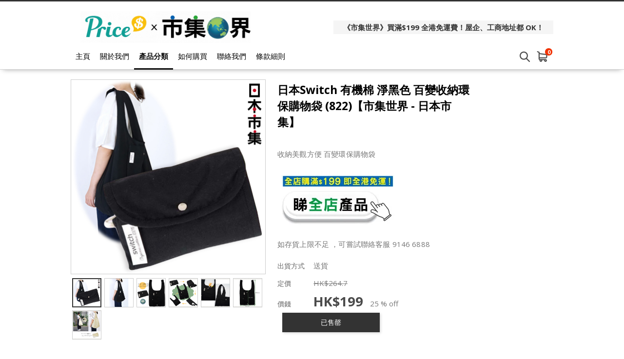

--- FILE ---
content_type: text/html; charset=utf-8
request_url: https://market.price.com.hk/product/435754
body_size: 18497
content:
<!DOCTYPE html>
<html lang="zh-HK">
<head>
<link rel="canonical" href="https://market.price.com.hk//product/435754" /><meta name="keywords" content="日本Switch 有機棉 淨黑色 百變收納環保購物袋 (822)市集世界 - 日本市集, 糖度為10 低酸甜番茄 GABA能夠減少工作引起的臨時和心理壓力">
<meta name="description" content="糖度為10 低酸甜番茄 GABA能夠減少工作引起的臨時和心理壓力">
<meta name="ir-site-verification-token" value="1535863020" />
<meta http-equiv="Content-Type" content="text/html; charset=utf-8">
<meta http-equiv="X-UA-Compatible" content="IE=edge">
<title>日本Switch 有機棉 淨黑色 百變收納環保購物袋 (822)【市集世界 - 日本市集】 - Price x 市集世界</title>

<meta property="og:title" content="日本Switch 有機棉 淨黑色 百變收納環保購物袋 (822)【市集世界 - 日本市集】">
<meta property="og:description" content="糖度為10 低酸甜番茄 GABA能夠減少工作引起的臨時和心理壓力">
<meta property="og:image" content="https://www.price.com.hk//space/ec_product/shop/435000/435754_3md1jg_0.jpg">
<meta property="og:url" content="https://market.price.com.hk/product/435754-%E6%97%A5%E6%9C%ACSwitch+%E6%9C%89%E6%A9%9F%E6%A3%89+%E6%B7%A8%E9%BB%91%E8%89%B2+%E7%99%BE%E8%AE%8A%E6%94%B6%E7%B4%8D%E7%92%B0%E4%BF%9D%E8%B3%BC%E7%89%A9%E8%A2%8B+%28822%29%E3%80%90%E5%B8%82%E9%9B%86%E4%B8%96%E7%95%8C+-+%E6%97%A5%E6%9C%AC%E5%B8%82%E9%9B%86%E3%80%91">
<meta property="og:site_name" content="Price x 市集世界">
<meta property="og:type" content="product">

<!-- GA4 start PDV-5021 Add GA4 tracking tag -->
<!-- End GA4 -->

<script>window._platform = 'www';</script>
<!-- Google Tag Manager -->
<script>(function(w,d,s,l,i){w[l]=w[l]||[];w[l].push({'gtm.start':
new Date().getTime(),event:'gtm.js'});var f=d.getElementsByTagName(s)[0],
j=d.createElement(s),dl=l!='dataLayer'?'&l='+l:'';j.async=true;j.src=
'https://www.googletagmanager.com/gtm.js?id='+i+dl;f.parentNode.insertBefore(j,f);
})(window,document,'script','dataLayer','GTM-56LNP7');</script>
<!-- End Google Tag Manager -->


<!-- CSS -->
<link rel="stylesheet" href="/web/css/style.css?t=1769660758">
<link rel="stylesheet" href="/web/css/theme-cool.css?t=1769660758">
<link rel="stylesheet" href="/web/css/sweetalert2.min.css">




<!-- JS -->
<script>
window.cart_lang = 'zh_HK';
</script>
<script type="text/javascript" src="/scripts/jquery-1.11.3.min.js"></script>
<script type="text/javascript" src="/scripts/jquery.cookie.js"></script>
<script type="text/javascript" src="/scripts/swiper.jquery.min.js"></script>
<script type="text/javascript" src="/web/scripts/sweetalert2.min.js"></script>
<script type="text/javascript" src="/scripts/common.js?t=1769660758"></script>
<script type="text/javascript" src="/web/scripts/myfunction.js?t=1769660758"></script>


<link rel="stylesheet" href="/assets/shopping-cart/css/index.css?t=1769660758">
<script type="text/javascript" src="/assets/shopping-cart/js/index.js?t=1769660758"></script>

<!--link rel="stylesheet" href="/css/marketplace.css?t=1769660758" /-->
<script type="text/javascript" src="/scripts/marketplace.js?t=1769660758"></script>

<!-- ICON -->
	<link rel="shortcut icon" href="https://www.price.com.hk//space/merchant/shop/5000/5361_xdyisw_0.ico">

<!-- Google Analytics Async -->
<script>
  (function(i,s,o,g,r,a,m){i['GoogleAnalyticsObject']=r;i[r]=i[r]||function(){
  (i[r].q=i[r].q||[]).push(arguments)},i[r].l=1*new Date();a=s.createElement(o),
  m=s.getElementsByTagName(o)[0];a.async=1;a.src=g;m.parentNode.insertBefore(a,m)
  })(window,document,'script','//www.google-analytics.com/analytics.js','ga');

   ga('create', 'UA-3448581-13', 'auto');
  ga('send', 'pageview');

    ga('create', 'UA-171298298-1', {'name':'shop'});
  ga('shop.send', 'pageview');
  </script>
<!-- End Google Analytics Async -->

<!-- Facebook Pixel Code -->
<script>
!function(f,b,e,v,n,t,s){if(f.fbq)return;n=f.fbq=function(){n.callMethod?
n.callMethod.apply(n,arguments):n.queue.push(arguments)};if(!f._fbq)f._fbq=n;
n.push=n;n.loaded=!0;n.version='2.0';n.queue=[];t=b.createElement(e);t.async=!0;
t.src=v;s=b.getElementsByTagName(e)[0];s.parentNode.insertBefore(t,s)}(window,
document,'script','https://connect.facebook.net/en_US/fbevents.js');
fbq('init', '1072876622892467');
fbq('track', 'PageView');
</script>
<noscript>
<img height="1" width="1" style="display:none"
src="https://www.facebook.com/tr?id=1072876622892467&ev=PageView&noscript=1"
/>
</noscript>
<!-- DO NOT MODIFY -->
<!-- End Facebook Pixel Code -->

<script>
    function ga_trackEvent_ps(category, action, label, logRootOnly){
        if ( typeof category === "undefined" ) return false;
        if ( typeof action === "undefined" ) return false;
        if ( typeof label === "undefined" ) return false;

        var gaName = 'send';
        category = category.trim();
        action = action.trim();
        label = label.trim();

        ga(gaName, {
            hitType: 'event',
            eventCategory: category,
            eventAction: action,
            eventLabel: label
        });

        if ( ! logRootOnly ) {
            var gaName = 'shop.send';
            ga(gaName, {
                hitType: 'event',
                eventCategory: category,
                eventAction: action,
                eventLabel: label
            });
        }
    }

    function handleBuyButtonClicks(elm){
        var flag = true;
        var context = $(elm).attr('data-buy-context');
        var method = $(elm).attr('data-buy-method');
        var product_name = $(elm).attr('data-ga-product-name');
        var product_id = $(elm).attr('data-ga-product-id');
        var temp_label_a = [];
        var product_name;
        var product_id;
        var ga_event_category;
        var ga_event_action;
        var ga_event_label;

                ga_event_category = 'Shopping Cart - ';
        
        temp_label_a.push("MON");

        switch (method) {
            case 'cart':
                ga_event_action = 'Add to cart';
                break;
            case 'order':
                ga_event_action = 'Buy now';
                break;
            default:
                break;
        }

        switch (context) {
            case 'tabproduct':
                var tab_name = $(elm).attr('data-ga-tab-name');
                var tab_pos = $(elm).attr('data-ga-tab-pos');
                ga_event_category += 'tabproduct-impression';
                temp_label_a.push(tab_name + ' (tab=' + tab_pos + ')');
                temp_label_a.push(product_name + ' (pid=' + product_id + ')');
                break;
            case 'category':
                var $cat = $('.listing-title.listing-title-breadcrumb > a').last();
                var cat_name = $cat.attr('data-ga-category-name');
                var cat_id = $cat.attr('data-ga-category-id');
                ga_event_category += 'category-impression';
                temp_label_a.push(cat_name + ' (cid=' + cat_id + ')');
                temp_label_a.push(product_name + ' (pid=' + product_id + ')');
                break;
            case 'quickview':
                ga_event_category += 'quickview-impression';
                temp_label_a.push(product_name + ' (pid=' + product_id + ')');
                break;
            case 'details':
                ga_event_category += 'details-impression';
                temp_label_a.push(product_name + ' (pid=' + product_id + ')');
                break;
            default:
                flag = false;
                break;
        }

        ga_event_label = temp_label_a.join(' => ');

        if ( flag ) {
            ga_trackEvent_ps(ga_event_category, ga_event_action, ga_event_label, false);
        }
    }
</script>

<script>
var ec_ajax = false;
var CONST = { item: {} };
CONST.item.max_quantity = 100;

function ajax_handling(xhr){
	var status_a = xhr['status'];
	var type = status_a['type'];
	var code = status_a['code'];
	var action = status_a['action'];
	var message = status_a['message'];
	var temp_flag = true;
	if(typeof type == 'undefined' || type == 'error'){
		temp_flag = false;
		switch(action){
			case 'error_popup':
				alert(message);
				break;
		}
	}
	return temp_flag;
}
function lockScreen(target, overlay, transition) {
	if (typeof transition === undefined) {
		transition = 250;
	}
	$(target).each(function(elementIndex) {
		$(this).fadeOut(transition, function() {
			$(overlay).fadeIn(transition);
		});
	});
}
function unlockScreen(target, overlay, transition) {
	if (typeof transition === undefined) {
		transition = 250;
	}
	$(overlay).fadeOut(transition, function() {
		$(target).each(function(elementIndex) {
			$(this).fadeIn(transition);
		});
	});
}
function searchProductsKeyword(){
	var temp_obj = $('#search_keyword');
	var temp_keyword = temp_obj.val();
	temp_obj.removeClass('error');
	if(typeof temp_keyword != 'undefined' && temp_keyword){
		$('#searchField').submit();
	} else {
		temp_obj.addClass('error');
	}
}
function showError(msg){
	Swal.fire({
      type: 'error',
      title: '',
      text: msg,
      confirmButtonText: '確定',
      customClass: {
        confirmButton: 'marketplace-btn-green',
      }
    });
}



//prevent submit when hit enter on the form
$(document).on("keypress", "#option_order", function(event) { 
	return event.keyCode != 13;
});

$(document).on('click','.option-detail',function(e){
    e.preventDefault();
    $('.warn-msg.error-msg-spec').hide();
	$('.warn-msg.error-msg-product.not-enough-qty').hide();
    $('.multi-spec-wrapper').removeClass('jumpto');
});

$(document).on('click','.product-listing-wrapper .btn.btn-cart, .product-listing-wrapper .btn.btn-buy',function(e){
	e.preventDefault();
    var method = $(this).attr('data-buy-method');
    var $item = $(this).closest('.item.item-cart');
	var pid = $item.attr('data-pid');
	var product_type = $item.attr('data-product-type');
    var option_id = $item.attr('data-option-id');
	
	if(!ec_ajax && parseInt(pid)>0){
		showQuickViewProductDeatails(pid, product_type, option_id, method);
        handleBuyButtonClicks($(this));
	}
});

var ps_delay_promise = function(ms){
    return new Promise(function(resolve,reject){
        setTimeout(resolve, ms);
    });
}

function showQuickViewProductDeatails(pid, type, optid, method, old_quantity){
	
	ec_ajax = true;
	$.ajax({
		url: "/ajax/get_quick_view_product_details/",
		data: {
            merchant_id: 5361,
            product_id: pid,
            product_type: type,
            option_id: optid,
            buy_method: method,
            quantity: (old_quantity !=null)?old_quantity:0,
                    },
		method: "POST",
		dataType: 'JSON',
		success: function(rs){
			if(rs['status']['type'] != 'error'){
				$('#quick-view').append(rs['result']['quick_view_html']).show();
			}
		},
		complete: function(){
			ec_ajax = false;
		}
	});
}
function addProductToCart(option_id, quantity, isModal){
	ec_ajax = true;
	$('.warn-msg.error-msg-product').hide();
	$.ajax({
		url: "/ajax/add_product_to_cart/",
		data: {merchant_id:5361, option_id:option_id, quantity:quantity},
		method: "POST",
		dataType: 'JSON',
        beforeSend: function(xhr){
            $('#btn-add-to-cart .buy-btn-text').hide();
            $('#btn-add-to-cart .buy-btn-spinner').show();
        },
		success: function(rs){
			ps_delay_promise(1000).then(function(){
            if(rs['status']['type'] != 'error'){
				$('#btn-add-to-cart .buy-btn-text').text("成功加入購物車");
                if (isModal) {
                    ps_delay_promise(0).then(function(){
                        removeQuickViewModal();
                        return ps_delay_promise(0);
                    }).then(function(){

                        $('.cart-snap-wrapper').remove();
						                        	$('.nav-cart-wrapper').find('.marketplace-cart-count').text(rs['result']['total_item_count']);
												$('.nav-cart-wrapper').find('.nav-cart-count').text(rs['result']['total_item_count']);
                        $('.cart-snap-wrapper').css('opacity','1');
                        $('.cart-snap-wrapper').css('visibility','visible');
                        return ps_delay_promise(150);
                    }).then(function(){
                        highlightNewMiniCartItem();
                    });
                } else {
					
                    $('.cart-snap-wrapper').remove();
					                  		$('.nav-cart-wrapper').find('.nav-cart-count').text(rs['result']['total_item_count']);
                                        $('.cart-snap-wrapper').css('opacity','1');
                    $('.cart-snap-wrapper').css('visibility','visible');
                    highlightNewMiniCartItem();
                    ps_delay_promise(3000).then(function(){
                        $('#btn-add-to-cart .buy-btn-text').text("加入購物車");
                    });
                }
			}else{
				$('.warn-msg.error-msg-product').text(rs['status']['message']).show();
				if(rs['status']['message_code'] == 'product_not_available'){
					location.reload();
				}
				if(rs['status']['message_code'] == 'no_sku'){
					changeSpecOptionStatus(option_id, false);
				}
			}
            });
		},
		error: function(){
			$('.cart-snap-wrapper').remove();
							$('.nav-cart-wrapper').find('.nav-cart-count').text(rs['result']['total_item_count']);
						$('.cart-snap-wrapper').css('opacity','1');
			$('.cart-snap-wrapper').css('visibility','visible');
			highlightNewMiniCartItem();
			ps_delay_promise(3000).then(function(){
				$('#btn-add-to-cart .buy-btn-text').text("加入購物車");
			});
		},
		complete: function(){
			ec_ajax = false;
            ps_delay_promise(1000).then(function(){
                $('#btn-add-to-cart .buy-btn-text').show();
                $('#btn-add-to-cart .buy-btn-spinner').hide();
            });
		}
	});
}
function addProductToMarketplaceCart(option_id, quantity, isModal){
	ec_ajax = true;
	$('.warn-msg.error-msg-product').hide();
	$.ajax({
		url: "/ajax/ec_marketplace_add_to_cart/",
		data: {merchant_id:5361, option_id:option_id, quantity:quantity},
		method: "POST",
		dataType: 'JSON',
        beforeSend: function(xhr){
            $('#btn-add-to-cart .buy-btn-text').hide();
            $('#btn-add-to-cart .buy-btn-spinner').show();
        },
		error: function(rs){
			rs = rs.responseJSON;
			var temp_msg = rs['status']['message'];
			// alert(temp_msg);
			$('.warn-msg.error-msg-product').text(temp_msg).show();
			if(rs['status']['message_code'] == 'product_not_available'){
				location.reload();
			}
			if(rs['status']['message_code'] == 'no_sku'){
				changeSpecOptionStatus(option_id, false);
			}
		},
		success: function(rs){
			ps_delay_promise(1000).then(function(){
            if(rs['status']['type'] != 'error'){
				$('#btn-add-to-cart .buy-btn-text').text("成功加入購物車");
                if (isModal) {
                    ps_delay_promise(0).then(function(){
                        removeQuickViewModal();
                        return ps_delay_promise(0);
                    }).then(function(){

                        $('.cart-snap-wrapper').remove();
                        //$('.nav-cart-wrapper').append(rs['result']['mini_cart_html']);
                        $('.nav-cart-wrapper').find('.marketplace-cart-count').text(rs['result']['total_item_count']);

                        $('.cart-snap-wrapper').css('opacity','1');
                        $('.cart-snap-wrapper').css('visibility','visible');
                        return ps_delay_promise(150);
                    }).then(function(){
                        highlightNewMiniCartItem();
                    });
                } else {

                    $('.cart-snap-wrapper').remove();
                    //$('.nav-cart-wrapper').append(rs['result']['mini_cart_html']);
                    $('.nav-cart-wrapper').find('.nav-cart-count').text(rs['result']['total_item_count']);
                    $('.cart-snap-wrapper').css('opacity','1');
                    $('.cart-snap-wrapper').css('visibility','visible');
                    highlightNewMiniCartItem();
                    ps_delay_promise(3000).then(function(){
                        $('#btn-add-to-cart .buy-btn-text').text("加入購物車");
                    });
                }
			}else{
				$('.warn-msg.error-msg-product').text(rs['status']['message']).show();
				if(rs['status']['message_code'] == 'product_not_available'){
					location.reload();
				}
				if(rs['status']['message_code'] == 'no_sku'){
					changeSpecOptionStatus(option_id, false);
				}
			}
            });
		},
		complete: function(rs){
			if (rs.status == 400){
				ec_ajax = false;
				$('#btn-add-to-cart .buy-btn-text').show();
				$('#btn-add-to-cart .buy-btn-spinner').hide();
				updateMiniCartContent();
			}else{
				ec_ajax = false;
				ps_delay_promise(1000).then(function(){
					$('#btn-add-to-cart .buy-btn-text').show();
					$('#btn-add-to-cart .buy-btn-spinner').hide();
					updateMiniCartContent();
					setTimeout(function(){
						//$('.marketplace-cart-btn.shop').click();
						window.isShowCart = false;
						if(!window.isShowCart){
							window.isShowCart = true;

							window.vm.$store.dispatch('SHOW_CART')
								.then(function (response) {
									if(!response.isError){
										if(!response.isCartEmpty && response.itemCount != undefined){
											var digitLength = response.itemCount.toString().length;
											var cartCount = $('.marketplace-cart-btn .marketplace-cart-count');
											cartCount
												.text(response.itemCount)
												.removeClass('digit-1').removeClass('digit-2').removeClass('digit-3')
												.addClass('digit-'+ digitLength );
										}
									}
								});
						}
					}, 500);
				});
			}
		}
	});
}
function removeQuickViewModal(){
    if($('#quick-view').html() != ''){
        $('#quick-view').fadeOut(400, function(){$('#quick-view').html('')});
    }
}
function highlightNewMiniCartItem(){
    $('.cart-snap-item[data-is-new="1"]').css('transition','background-color 1s').addClass('added');
    setTimeout(function(){
        $('.cart-snap-item.added').removeClass('added');
    }, 2000);
}

function updateMiniCartContent(){
	}

//if active = true, then select the option,
//if active = false, then add class "option_sold"
function changeSpecOptionStatus(selected_option_id, active){
	if(selected_option_id){
		var tag1 = '';
		var tag2 = '';
		if(ec_option_a[selected_option_id]['spec1_id']){
			tag1 = '1_'+ec_option_a[selected_option_id]['spec1_id'];
		}
		if(ec_option_a[selected_option_id]['spec2_id']){
			tag2 = '2_'+ec_option_a[selected_option_id]['spec2_id'];
		}
		if(!active){
			ec_selected_option_id = false;
		}
		$('.spec-option').each(function(){
			if(tag1 !='' && $(this).attr('tag') == tag1){
				if(active){
					ec_change_product_spec(1,ec_option_a[selected_option_id]['spec1_id']);
					$(this).addClass('active');
					$(this).closest('.option-detail').addClass('active');
				}else{
					$(this).removeClass('active');
					$(this).closest('.option-detail').removeClass('active');
					$(this).closest('.option-detail').addClass('option-sold');
					$(this).closest('a').addClass('option-sold');
				}
			}
			if(tag2 !='' && $(this).attr('tag') == tag2){
				if(active){
					ec_change_product_spec(2,ec_option_a[selected_option_id]['spec1_id']);
					$(this).addClass('active');
					$(this).closest('.option-detail').addClass('active');
				}else{
					$(this).removeClass('active');
					$(this).closest('.option-detail').removeClass('active');
					$(this).closest('.option-detail').addClass('option-sold');
					$(this).closest('a').addClass('option-sold');
				}
			}
		});
	}
}

function URLToArray(url) {
	var request = {};
	var pairs = url.substring(url.indexOf('?') + 1).split('&');
	for (var i = 0; i < pairs.length; i++) {
		if(!pairs[i])
			continue;
		var pair = pairs[i].split('=');
		request[decodeURIComponent(pair[0])] = decodeURIComponent(pair[1]);
	}
	return request;
}
function ArrayToURL(array) {
	var pairs = [];
	for (var key in array)
	if (array.hasOwnProperty(key)){
		pairs.push(encodeURIComponent(key) + '=' + encodeURIComponent(array[key]));
	}
	return pairs.join('&');
}

//if error exist on url, clear the error
var a = new URL(document.URL);
var aURLParam = URLToArray(a.search);
var paramEdited = false;
if (typeof(aURLParam['error']) != 'undefined'){
	delete aURLParam['error'];
	paramEdited = true;
}
/*if (typeof(aURLParam['option_id']) != 'undefined'){
	delete aURLParam['option_id'];
	paramEdited = true;
}*/
if (typeof(aURLParam['quantity']) != 'undefined'){
	delete aURLParam['quantity'];
	paramEdited = true;
}
if(paramEdited){
    window.history.replaceState('','',a.origin + a.pathname + '?' + ArrayToURL(aURLParam));
}
</script>
</head>
<body>

<!-- Google Tag Manager (noscript) -->
<noscript><iframe src="https://www.googletagmanager.com/ns.html?id=GTM-56LNP7"
height="0" width="0" style="display:none;visibility:hidden"></iframe></noscript>
<!-- End Google Tag Manager (noscript) -->

<!-- START Price Store -->
<div class="page-wrapper">

<div id="fb-root"></div>
<script>(function(d, s, id) {
  var js, fjs = d.getElementsByTagName(s)[0];
  if (d.getElementById(id)) return;
  js = d.createElement(s); js.id = id;
  js.src = "https://connect.facebook.net/zh_HK/sdk.js#xfbml=1&version=v5.0&appId=205582599507337";
  fjs.parentNode.insertBefore(js, fjs);
}(document, 'script', 'facebook-jssdk'));
</script>

<!-- Begin comScore Tag -->
<script>
var _comscore = _comscore || [];
_comscore.push({ c1: "2", c2: "7381692" });
(function(){
	var s = document.createElement("script"), el = document.getElementsByTagName("script")[0]; s.async = true;
	s.src = (document.location.protocol == "https:" ? "https://sb" : "http://b") + ".scorecardresearch.com/beacon.js";
	el.parentNode.insertBefore(s, el);
})();
</script>
<noscript>
<img src="http://b.scorecardresearch.com/p?c1=2&amp;c2=7381692&amp;cv=2.0&amp;cj=1" />
</noscript>
<!-- End comScore Tag -->
<script type="text/javascript">if(window.MViewportPrelude) {MViewportPrelude.updateOrientation();}</script>
<!-- Start Alexa Certify Javascript -->
    <!--<script type="text/javascript"> -->
    <!--_atrk_opts = { atrk_acct:"RI+7j1a8Dy00qz", domain:"price.com.hk",dynamic: true}; -->
    <!-- (function() { var as = document.createElement('script'); as.type = 'text/javascript'; as.async = true; as.src = "https://certify-js.alexametrics.com/atrk.js"; var s = document.getElementsByTagName('script')[0];s.parentNode.insertBefore(as, s); })(); -->
    <!-- </script> -->
    <!-- <noscript><img src="https://certify.alexametrics.com/atrk.gif?account=RI+7j1a8Dy00qz" style="display:none" height="1" width="1" alt="" /></noscript> -->
<!-- End Alexa Certify Javascript -->  


        
    

<!-- START shop_header -->
<header>
		<div class="header-wrapper">
		<div class="header-left">
			<a class="shop-logo" href="/"><img src="https://www.price.com.hk//space/merchant/shop/5000/5361_f86mx4_0.png" alt="Price x 市集世界"  title="Price x 市集世界" /></a>
		</div>
		<div class="header-right">
							<div class="noti-msg-wrapper"><a href="https://shop.price.com.hk/mon/category/19593" target="_blank">《市集世界》買滿$199 全港免運費！屋企、工商地址都 OK！</a></div>
			
			<div class="header-icon-wrapper">
				
				
							</div>
		</div>
	</div>
	<div class="menu-wrapper">		
		<div class="container">
			<a class="shop-logo" href="/"><img src="https://www.price.com.hk//space/merchant/shop/5000/5361_f86mx4_0.png" alt="Price x 市集世界"></a>
			<!-- navigation bar -->
			<a class="menu-item" href="/">主頁</a>
			<a class="menu-item" href="/about_us/">關於我們</a>
			<a class="menu-item active" href="/category/" id="cateBtn">產品分類</a>
			<a class="menu-item" href="/how_to_purchase/">如何購買</a>
			<a class="menu-item" href="/contact_us/">聯絡我們</a>
			<a class="menu-item" href="/tnc/">條款細則</a>
			
			<div class="header-right"></div>
			<form id="searchField" method="POST" action="/search/"><input type="search" placeholder="搜尋產品" id="search_keyword" name="search_keyword" value="" /></form>
			
							<div class="nav-cart-wrapper">
					<div class="marketplace-cart-btn shop">
						<div class="marketplace-cart-count digit-1">0</div>
					</div>
					<div id="marketplace-cart-app"></div>
				</div>
					</div>
		<div class="cate-dropdown-content" id="cateDropdown">
			<div class="category">
												<ul>
					<li><a href="/category/48537">熱賣排行</a></li>
                                        				</ul>
												<ul>
					<li><a href="/category/53993">本週閃購</a></li>
                                        				</ul>
												<ul>
					<li><a href="/category/58071">新年市集🧨🎁</a></li>
                                        				</ul>
												<ul>
					<li><a href="/category/40219">$28起糖果禮盒🍬🍭🍪🍰🍮</a></li>
                                        				</ul>
												<ul>
					<li><a href="/category/49716">#聖誕禮物🎄🎁</a></li>
                                        				</ul>
												<ul>
					<li><a href="/category/39480">聖誕開賣禮物🎄🎁</a></li>
                                        				</ul>
												<ul>
					<li><a href="/category/30006">日本居家美食</a></li>
                                        				</ul>
												<ul>
					<li><a href="/category/29999">雲南珍稀普洱🍃</a></li>
                                        				</ul>
												<ul>
					<li><a href="/category/17641">個人護理🛁</a></li>
                                        				</ul>
												<ul>
					<li><a href="/category/54269">市集酒莊</a></li>
                                        				</ul>
												<ul>
					<li><a href="/category/2079">日版清酒梅酒🍶</a></li>
                                        				</ul>
												<ul>
					<li><a href="/category/19339">酒杯工藝🍶</a></li>
                                        				</ul>
												<ul>
					<li><a href="/category/20038">送酒巧食🍶</a></li>
                                        				</ul>
												<ul>
					<li><a href="/category/33481">咖啡工藝☕</a></li>
                                        				</ul>
												<ul>
					<li><a href="/category/31874">韓國巿集登場🎎</a></li>
                                        				</ul>
												<ul>
					<li><a href="/category/38507">德國市集🍺</a></li>
                                        				</ul>
												<ul>
					<li><a href="/category/52226">高級日版Calbee+ 卡樂B</a></li>
                                        				</ul>
												<ul>
					<li><a href="/category/23974">男士服飾配件</a></li>
                                        				</ul>
												<ul>
					<li><a href="/category/53994">近期3折優惠</a></li>
                                        				</ul>
												<ul>
					<li><a href="/category/53995">夢幻菓子</a></li>
                                        				</ul>
												<ul>
					<li><a href="/category/17617">超級市場🛒</a></li>
                                        				</ul>
												<ul>
					<li><a href="/category/40220">尊貴驚喜禮盒🎁</a></li>
                                        				</ul>
												<ul>
					<li><a href="/category/39620">坂角総本舖蝦餅</a></li>
                                        				</ul>
												<ul>
					<li><a href="/category/50481">冬日🍜杯麵祭🍜</a></li>
                                        				</ul>
												<ul>
					<li><a href="/category/40707">濃情浪漫朱古力✨💖🍫</a></li>
                                        				</ul>
												<ul>
					<li><a href="/category/17745">寵物專區🐱🐶</a></li>
                                        				</ul>
												<ul>
					<li><a href="/category/48181">Miffy</a></li>
                                        				</ul>
												<ul>
					<li><a href="/category/47985">角落生物</a></li>
                                        				</ul>
												<ul>
					<li><a href="/category/47382">台灣拌手禮</a></li>
                                        				</ul>
												<ul>
					<li><a href="/category/38520">德國品牌</a></li>
                                        				</ul>
												<ul>
					<li><a href="/category/44488">茶壺</a></li>
                                        				</ul>
												<ul>
					<li><a href="/category/18757">即沖即飲🍹</a></li>
                                        				</ul>
												<ul>
					<li><a href="/category/17816">防疫保健😷</a></li>
                                        				</ul>
												<ul>
					<li><a href="/category/37705">農藝市集🌾</a></li>
                                        				</ul>
												<ul>
					<li><a href="/category/37708">英國利口酒🍾</a></li>
                                        				</ul>
												<ul>
					<li><a href="/category/30418">泰國市集登場🥻</a></li>
                                        				</ul>
												<ul>
					<li><a href="/category/14907">家居用品🏡</a></li>
                                        				</ul>
												<ul>
					<li><a href="/category/36820">戶外用品🏕️</a></li>
                                        				</ul>
												<ul>
					<li><a href="/category/19085">母嬰專區👶🏻🍼</a></li>
                                        				</ul>
												<ul>
					<li><a href="/category/53969">最新產品</a></li>
                                        				</ul>
												<ul>
					<li><a href="/category/36941">特色月餅🌕</a></li>
                                        				</ul>
												<ul>
					<li><a href="/category/54005">no stock</a></li>
                                        				</ul>
												<ul>
					<li><a href="/category/54823">NEW</a></li>
                                        				</ul>
							</div>
		</div>
	</div>
	


<script>

var ec_customer_remark_limit = {"line":15,"continous_blank_line":3,"wordings":1000};

var categoryMenuHeight = $("#cateDropdown").height();
var categoryMenuMaxHeight = $(window).height() - $('header').height() - 100;
if ( categoryMenuHeight > categoryMenuMaxHeight ) {
    $("#cateDropdown").addClass('scrollable');
}
$("#cateDropdown").css({
    'max-height': categoryMenuMaxHeight
});
$('#cateBtn, #cateDropdown').hover( 
    function() { 
        $("#cateDropdown").stop().slideDown(200); 
    },
    function() { 
        $("#cateDropdown").stop().slideUp(200, function(){
            // reset scroll position of category section on hide
            $(this).css({'visibility': 'hidden', 'opacity': 0, 'display': 'block'});
            $(this).scrollTop(0);
            $(this).css({'visibility': '', 'opacity': '', 'display': 'none'});
        }); 
    }
);
</script>
<!-- Facebook Pixel !-->


<script>
window.marketplace_api = "/ajax/ec_marketplace_get_cart_data/";
window.marketplace_api_remove = "/ajax/ec_marketplace_remove_item/";
window.isMobileForCart = false;
window.isStore = true;

var marketplaceMiniCartBtn_obj = $('.marketplace-cart-btn');
if(marketplaceMiniCartBtn_obj.length){
	new MarketplaceMiniCartBtn(marketplaceMiniCartBtn_obj, {
		onCreate: function(){
		window.vm.$mount('#marketplace-cart-app');

		window.marketplace_page_no = 1;
		window.marketplace_page_size = 5;
		window.cart_load_merchant = '5361';

		},
		onClick: function(e , i){
			window.isShowCart = false;
			if(!window.isShowCart){
				window.isShowCart = true;

				if($('#marketplace-cart-app').children().length){
					window.vm.$store.dispatch('HIDE_CART');
				}else{
					window.vm.$store.dispatch('SHOW_CART')
						.then(function (response) {
							if(!response.isError){
								if(!response.isCartEmpty && response.itemCount != undefined){
									var digitLength = response.itemCount.toString().length;
									var cartCount = $('.marketplace-cart-btn .marketplace-cart-count');
									cartCount
										.text(response.itemCount)
										.removeClass('digit-1').removeClass('digit-2').removeClass('digit-3')
										.addClass('digit-'+ digitLength );
								}
							}
						});
				}
			}
		},
	});
}
</script>

</header>
<!-- END shop_header -->		

<script src="/scripts/jquery.elevatezoom.js"></script>
<script src="/scripts/detail/ec.js"></script>
<script type="text/javascript">

window.addEventListener('pageshow', function (event) {
     if(event.persisted || window.performance && window.performance.navigation.type == 2){
        $('#btn-buy-now .buy-btn-text').show();
        $('#btn-buy-now .buy-btn-spinner').hide();
     }
 },false);

var total_remain_stock = 0;
var max_buy_limit = 0

var ec_option_a = {
		1671686: {
		'original_price': '<span class="text-price-unit">HK$</span><span class="text-price-number" data-price="264.7">264.7</span>',
		'selling_price': '<span class="text-price-unit">HK$</span><span class="text-price-number" data-price="199">199</span>',
		'remain_stock': '0',
		'display_discount': '25 % off',
		'spec1_id': '0',
		'spec2_id': '0',
		'image': ""
	},	};

var ec_total_option_remain_stock = 0;


var windowResizeCheck = 0;
$(document).ready(function(){
	$("#pd-option").change(function(){
		var option_img = $('option:selected', this).attr('data-option-img');
		if(typeof option_img != 'undefined' && option_img != ""){
						updatePreviewImage($('.thumb_change[data-full-image="'+option_img+'"]'))
						$('.error-msg').hide();
		}
		var selectOption = $(this).val();
		ec_change_product_option(selectOption);
	});
	
	
	$('input[name="oul-detail-tab"]').on('click', function(){
		var temp_id = $(this).attr('id');
		if (temp_id.slice(-1) ==1){
			var temp_top = $('div[ref="'+temp_id+'"]').offset().top - 15;
		} else {
			var temp_top = $('div[ref="'+temp_id+'"]').offset().top - 50;
		}
		$('html, body').animate({scrollTop: temp_top}, 500);
	});
	$('.section-title .tabs').on('click', function(){
		var temp_id = $(this).find('a').data('id');
		if (temp_id == 'oul-tab-01'){
			var temp_top = $('div.content .oul-detail-topic[ref="'+temp_id+'"]').offset().top - 60;
		}
		else {
			var temp_top =  $('div.content .oul-detail-topic[ref="'+temp_id+'"]').offset().top - 90;
		}
		$('html, body').animate({scrollTop: temp_top}, 500);
		if (!$(this).hasClass('active')){
			$('.section-title .tabs').removeClass('active');
			$(this).addClass('active');
		}
	});

		$.each(ec_option_a, function(k,v){
		ec_change_product_option(k);
		return false;
	});
		
			$(document).click(function(e) { 
			$('.cart-snap-wrapper').css('opacity','0');
			$('.cart-snap-wrapper').css('visibility','hidden');
		});
		$('.nav-cart-wrapper').hover(function(){
			$('.cart-snap-wrapper').css('opacity','1');
			$('.cart-snap-wrapper').css('visibility','visible');
		});
		$('.nav-cart-wrapper').mouseleave(function(){
			$('.cart-snap-wrapper').css('opacity','');
			$('.cart-snap-wrapper').css('visibility','');
		});
		
					

	// marketplace - Click outside to hide cart
	var isHideCart = false;
	$(document).on('click', function (e) {
		if(window.hasOwnProperty('vm')){
			// hide the cart when clicked Cart or Cart btn outside
			if( $(e.target).closest("#marketplace-cart-app").length <1 && $(e.target).closest(".marketplace-cart-btn").length <1 && $(e.target).closest("#btn-add-to-cart").length<1){
				if(!window.isShowCart && !isHideCart){
					isHideCart = true;
					window.vm.$store.dispatch('HIDE_CART');
					setTimeout(function(){
						isHideCart = false;
					}, 500);
				}
			}
		}		
	});

        // set all spec options option-sold if no remain stock
    if(ec_total_option_remain_stock<1){
        $('.product-option .option-detail').addClass('option-sold');
    }else{
                		// set all spec options disabled if no remain stock
		spec_stock_init('product-option');
    }
});
$(window).scroll(function() {
	if (typeof($('div[ref="oul-tab-04"]').html()) != 'undefined'){
		if ($(window).scrollTop()+window.screen.height > $('div[ref="oul-tab-04"]').offset().top){
			if ($('.section-title .tabs.active').data('id') == 'oul-tab-04'){
				
			}else{
				if(!$('a[data-id="oul-tab-04"]').closest('.tabs').hasClass('active')){
					$('.section-title .tabs').removeClass('active');
					$('a[data-id="oul-tab-04"]').closest('.tabs').addClass('active');
				}
			}
		}else{
			if ($('.section-title .tabs.active').data('id') == 'oul-tab-01'){
				
			}else{
				if(!$('a[data-id="oul-tab-01"]').closest('.tabs').hasClass('active')){
					$('.section-title .tabs').removeClass('active');
					$('a[data-id="oul-tab-01"]').closest('.tabs').addClass('active');
				}
			}
		}
	}
});

//re-calculate elevateZoom when window resize in 1225px
$(window).resize(function() {
	if ($(window).width()<=1225 && windowResizeCheck == 0){
		windowResizeCheck = 1; 
		$('.zoomContainer').remove();
		elevateZoomLoader();
	}else if ($(window).width()>=1225){
		windowResizeCheck = 0;
	}
});

function elevateZoomLoader(){
	/*
	$('.elevateZoom').elevateZoom({
		responsive : true,
		zoomWindowWidth:340,
		zoomWindowHeight:250,
		borderSize:2
	});
	*/

	$("#zoom_01").elevateZoom({
		gallery:'gallery_01', // ID selector
		zoomType: 'inner',
		cursor: 'zoom-in',
		galleryActiveClass: "active",
		// loadingIcon: "http://www.elevateweb.co.uk/spinner.gif", // ALERT! this will flood lots of <div> for the loading icon
		// borderSize: 1,
		// borderColour: '#888',
		onZoomedImageLoaded: function() {},
		onImageSwap: function() {},
		onImageSwapComplete: function() {
			var _w;
			var _h;
			_w = $('#zoom_01').width();
			_h = $('#zoom_01').height();
			$('.zoomContainer, .zoomWindow').css({ 'width': _w, 'height': _h});
		}
	});
}

function updatePreviewImage(e){
	var full_img = $(e).attr('data-full-image');
	var idx = $(e).attr('data-index');
	$("#zoom_01").attr('src', full_img).attr('data-zoom-image', full_img).attr('data-current-idx', idx);
	$('.zoomContainer .zoomWindowContainer .zoomWindow').css('background-image', 'url('+full_img+')');
	$(e).siblings('.active').removeClass('active');
	$(e).addClass('active');
}
function validateForm(){
	var temp_flag = false;
	
	var s = document.getElementById('pd-option');
	var temp_val = s.options[s.selectedIndex].value;
	var temp_error_obj = $('.error-msg');
	if(typeof temp_val == 'undefined' || temp_val == '0'){
		temp_error_obj.css('display', 'inline-block');
		// $("#pd-option").addClass("notyetchoose");
	} else {
		temp_error_obj.css('display', 'none');
		temp_flag = true;
	}
	var get_quantity = parseInt($('#quantity').val());
	var buy_limit_msg = "超過購買上限(%s件)".replace("%s", max_buy_limit);
	if(max_buy_limit > 0 && (get_quantity > max_buy_limit && max_buy_limit <= total_remain_stock)){
		$('.warn-msg.error-msg-product').html(buy_limit_msg).show();
		temp_flag = false;
	}
    
    return temp_flag;
}

function errormsg(){
	$('.warn-msg').hide();
	var temp_flag = validateForm();
       var cart_method = $('#cart_method').val();
	if(temp_flag){
		if(typeof cart_method != 'undefined' && cart_method == 'C'){
			var option_id = $('#pd-option').val();
			var quantity = $('#quantity').val();
			if(!ec_ajax){
				$('.warn-msg.error-msg-product').hide();
                handleBuyButtonClicks($('#btn-add-to-cart'));
				if($('#marketplace_cart') && $('#marketplace_cart').val() == "Y"){
					addProductToMarketplaceCart(option_id, quantity);
				}else{
					addProductToCart(option_id, quantity);
				}
			}
		} else {
			handleBuyButtonClicks($('#btn-buy-now'));
            document.getElementById('option_order').submit();
            $('#btn-buy-now .buy-btn-text').hide();
            $('#btn-buy-now .buy-btn-spinner').show();
		}
	}
}

// reset qty button
function reset_change_qty_btn(){
	$('.product-option.pd-order-qty .pd-qty-minus').removeClass('disabled');
	$('.product-option.pd-order-qty .qd-qty-plus').removeClass('disabled');
}
function ec_change_product_option(option){
	if(typeof option == 'undefined' || parseInt(option) <= 0){
		return false;
	}
	var option_a = ec_option_a[option];
	if(typeof option_a != 'undefined' && option_a){
		ec_display_price(option_a);
		if(typeof option_a['image'] != 'undefined' && option_a['image']){
						updatePreviewImage($('.thumb_change[data-full-image="'+option_a['image']+'"]'))
					}
	}
}

function ec_display_price(price_a){
	$('.oul-product-original-price').html(price_a['original_price']);
	$('.oul-product-discount-price').html(price_a['selling_price']);
	if(price_a['original_price'] != price_a['selling_price']){
		$('.oul-product-original').show();
        if(parseInt(price_a['display_discount']) > parseInt(1)){
            $('.oul-discount').show();
        }else{
            $('.oul-discount').hide();
        }
        	} else {
		$('.oul-product-original .oul-product-original-price').html('<span>-</span>');
		$('.oul-discount').hide();
	}

    total_remain_stock = price_a['remain_stock'];
	$('#outlet-product-remain-stock').html(price_a['remain_stock']);
	$('.oul-discount').html(price_a['display_discount']);
}

function reloadSocialButtons() {
    try {
        var f = $('<div class="fb-like" data-href="" data-layout="button_count" data-action="like" data-size="small" data-show-faces="false" data-share="true"></div>');
        $(f).attr('data-href', location.href);
        $('div.fb-share-button').empty();
        $(f).appendTo($('div.fb-share-button'));
        FB.XFBML.parse(document);
    } catch(ex){}
};

function ec_handle_no_stock_message(is_show_nostock_msg){
    var qty_buttons     = $('.pd-qty-minus, .qd-qty-plus');
    var qty_error_msg   = $('.warn-msg.error-msg-product');
    var qty_input       = $('input#quantity');
    var remain_stock    = $('#outlet-product-remain-stock');
    if(!is_show_nostock_msg){
        // do remain stock handling
        qty_buttons.removeClass('option-sold');
        qty_error_msg.text('').hide();
        qty_input.attr('readonly', false);
        remain_stock.html(ec_total_option_remain_stock);
    }else{
        // do no stock handling
        qty_buttons.addClass('option-sold');
        qty_error_msg.text('存貨不足').show();
        qty_input.attr('readonly', true);
        remain_stock.html(0);
    }
}

function ec_change_product_spec(spec_index, spec_id){
    var temp_tag = spec_index+'_'+spec_id;
	var remove_flag = false;
	var temp_obj = $('.spec-option[tag="'+temp_tag+'"]');
    // exit function when all spec options are disabled or no remain stock count
	if(temp_obj.closest('.option-detail').hasClass('option-sold') || ec_total_option_remain_stock <1){
        return false;
	}
	if(temp_obj.closest('.option-detail').hasClass('active')){
		temp_obj.removeClass('active');
		temp_obj.closest('.option-detail').removeClass('active');
		remove_flag = true;
		var temp_origin_price = $('#oul-product-original-price').html();
		var temp_selling_price = $('#oul-product-selling-price').html();
		$('.oul-product-original-price').addClass('oul-product-price-range').html(temp_origin_price);
		$('.oul-product-discounted-price').html(temp_selling_price);
	} else {
		$('.spec-option[ref="'+spec_index+'"]').removeClass('active');
		$('.spec-option[ref="'+spec_index+'"]').closest('.option-detail').removeClass('active');
		temp_obj.addClass('active');
		temp_obj.closest('.option-detail').addClass('active');
	}
	
        // clear input box
    $('input#quantity').attr('readonly', false);
    $('.warn-msg.error-msg-product, .warn-msg.error-msg-product-qty-max-limit').hide();
    $('.pd-qty-minus, .qd-qty-plus').removeClass('option-sold');
    $('#outlet-product-remain-stock').html(ec_total_option_remain_stock);

	var selected_spec_obj = $('.spec-option.active');
	$('.error-msg').hide();
	var temp_option = false;
	var temp_option_id = false;
	$.each(ec_option_a, function(k, v){
		var temp_flag = [];
		for(var i = 1; i <= ec_spec_count; i++){
			temp_flag[i] = false;
		}
		for(var i = 1; i <= ec_spec_count; i++){
			var temp_tag = i + '_' + v['spec'+i+'_id'];
			if(temp_tag == selected_spec_obj.filter('[ref='+i+']').attr('tag')){
				temp_flag[i] = true;
			}
		}
		if(temp_flag.every(Boolean)){
			temp_option_id = k;
			temp_option = v;
			return false;
		}
	});

    // handling change url hash & url of facebook share
        String.prototype.replaceAll = function(search, replace)
    {
            if (replace === undefined) {
                    return this.toString();
            }
            return this.replace(new RegExp('[' + search + ']', 'g'), replace);
    };
    var option_url = '435754' + '-' + $('span.product-name').text().replaceAll(' ', '+');
	if(!temp_option || typeof temp_option == 'undefined'){
        // set total remain stock to be original remained stocks
        total_remain_stock = ec_total_option_remain_stock;

		//$('.error-msg-spec').show();
		ec_selected_option_id = false;
	} else {
        ec_selected_option_id = temp_option_id;
		ec_change_product_option(temp_option_id);
		// #00409
		//var option_url = '435754' + '-' + $('span.product-name').text().replaceAll(' ', '+') + '?option_id=' + ec_selected_option_id;
        
        // save option id in hash url
		option_url += '?option_id=' + ec_selected_option_id;
	}
    window.history.replaceState( {} ,'',option_url);
	reloadSocialButtons();
	if(ec_spec_count > 1){
		ec_checkout_spec_stock();
	}

    // clear product qty
	if($('.product-option.pd-order-qty input[name="quantity"]').length){
		reset_change_qty_btn();
		$('.product-option.pd-order-qty input[name="quantity"]').val(1);
	}

    // show no stock message if selected one of spec option but another spec options are option-sold
        var other_spec = temp_obj.closest('.product-option').siblings('.product-option');
    if( (!temp_option || typeof temp_option == 'undefined') && other_spec.length >0){
        if(other_spec.find('.option-detail').length == other_spec.find('.option-sold.option-detail').length){
            // true - show no stock message
            ec_handle_no_stock_message(true);
        }else{
            // false - hide no stock message
            ec_handle_no_stock_message(false);
        }
    }
}
function ec_checkout_spec_stock(){
	var selected_spec_obj = $('.spec-option.active');
	var selected_spec_index_a = [];
	var selected_spec_a = [];
	$.each(selected_spec_obj, function(){
		var temp_ref = $(this).attr('ref');
		var temp_tag = $(this).attr('tag');
		var temp_tag_a = temp_tag.split('_');
		var temp_spec_index = temp_tag_a[0]+'';
		var temp_spec_id = temp_tag_a[1];
		selected_spec_index_a.push(temp_spec_index);
		selected_spec_a[temp_spec_index] = temp_spec_id;
	});
	$('.spec-option, .option-detail, .option-detail a').not('.blocked').removeClass('option-sold');
	if(selected_spec_a.length > 0){
		var no_stock_tag = [];
		for(i = 0; i < ec_spec_count; i++){
			$.each(ec_option_a, function(k, v){
				var temp_spec_index = i+1;
				var temp_selected_tag = selected_spec_a[temp_spec_index];
				if(typeof temp_selected_tag != 'undefined'){
					if(v['remain_stock'] <= 0 && v['spec'+temp_spec_index+'_id'] == temp_selected_tag){
						for(j = 0; j < ec_spec_count; j++){
							var temp_no_stock_spec_index = j+1;
							if(temp_no_stock_spec_index != temp_spec_index){
								var temp_tag = temp_no_stock_spec_index+'_'+v['spec'+temp_no_stock_spec_index+'_id'];
								if($.inArray(temp_tag, no_stock_tag)){
									no_stock_tag.push(temp_tag);
								}
							}
						}
					}
				}
			});
		}
		if(ec_spec_count == 2){
			$.each(ec_spec_a, function(spec_index, spec_a){
				$.each(ec_spec_a, function(spec_index2, spec_a2){
					$.each(spec_a, function(i, spec){
						$.each(spec_a2, function(j, spec2){
							var temp_selected_tag = selected_spec_a[spec_index];
							if(typeof temp_selected_tag != 'undefined'){
								var temp_flag = false;
								$.each(ec_option_a, function(k, v){
									if(v['spec'+spec_index+'_id'] == spec['id'] && v['spec'+spec_index2+'_id'] == spec2['id']){
										temp_flag = true;
									}
								});
								var temp_tag = spec_index2+'_'+spec2['id'];
								if(!temp_flag && spec['id'] == temp_selected_tag && spec_index != spec_index2){
									no_stock_tag.push(temp_tag);
								}
							}
						});
					});
				});
			});
		}
		
		$.each(no_stock_tag, function(k, v){
			$('.spec-option[tag="'+v+'"]').addClass('option-sold').closest('.option-detail').addClass('option-sold');
		});
	}
	if(selected_spec_a.length == 0 && ec_spec_count > 1){
		$('.spec-option, .option-detail, .option-detail a').not('.blocked').removeClass('option-sold');
	}
}

function ecChangeProductQty(mode){
	var reg = new RegExp('^[0-9]+$');
	var qty = $('.product-option.pd-order-qty input[name="quantity"]').val();
	var current_option_remain_stock = total_remain_stock;
    
	qty = parseInt(qty);
	current_option_remain_stock = parseInt(current_option_remain_stock);

	$('.warn-msg.error-msg-product').hide();
	$('.warn-msg.error-msg-product-qty-max-limit').hide();

	if (!reg.test(qty)){
		qty = qty.substring(0, qty.length-1);
	}
	if (mode == 'add'){
		qty++;
	}else if (mode == 'deduct'){
		qty--;
	}

	if (qty > 1){
		if ($('.product-option.pd-order-qty .pd-qty-minus').hasClass('option-sold')){
			$('.product-option.pd-order-qty .pd-qty-minus').removeClass('option-sold');
		}
	}else if (qty <= 1){
		qty = 1;
		if (!$('.product-option.pd-order-qty .pd-qty-minus').hasClass('option-sold')){
			$('.product-option.pd-order-qty .pd-qty-minus').addClass('option-sold');
		}
	}

	if(qty > current_option_remain_stock){
		console.log($('.warn-msg.error-msg-product').html());
		qty = current_option_remain_stock;
		$('.warn-msg.error-msg-product').html('存貨不足').css('display', 'inline-block');
		if (!$('.product-option.pd-order-qty .qd-qty-plus').hasClass('option-sold')){
			$('.product-option.pd-order-qty .qd-qty-plus').addClass('option-sold');
		}        
        if(qty > ec_total_option_remain_stock){
            qty = ec_total_option_remain_stock;
        }
        $('.product-option.pd-order-qty input[name="quantity"]').val(qty);
		return;
	}else{
        $('.warn-msg.error-msg-product').hide();
		if ($('.product-option.pd-order-qty .qd-qty-plus').hasClass('option-sold')){
            $('.product-option.pd-order-qty .qd-qty-plus').removeClass('option-sold');
		}
	}

	if(qty > max_buy_limit && max_buy_limit <= current_option_remain_stock){
		$("#qty-max-limit-display").html(max_buy_limit);
		$(".error-msg-product-qty-max-limit").css('display', 'inline-block');
		$('.product-option.pd-order-qty .qd-qty-plus').addClass('option-sold');
		$('.product-option.pd-order-qty .pd-qty-minus').removeClass('option-sold');
		$('.product-option.pd-order-qty input[name="quantity"]').val(max_buy_limit);
		return;
		
	}else{
		$(".error-msg-product-qty-max-limit").css('display', 'none');
		$('.product-option.pd-order-qty .qd-qty-plus').removeClass('option-sold');
		$('.product-option.pd-order-qty .pd-qty-minus').removeClass('option-sold');
	}
    
	
	$('.product-option.pd-order-qty input[name="quantity"]').val(qty);
}

function keypressCheck(e){
	var event = (e) ? e : window.event;
	var charCode = (event.which) ? event.which : event.keyCode;
    if (charCode == 13 ){
		// prevent press enter
		return false;
	}
}




</script>

<section class="pd-info">
	<div class="container">
		<div class="detail-image-wrapper">
			<div class="product-image">
				<img id="zoom_01" src="https://www.price.com.hk//space/ec_product/shop/435000/435754_3md1jg_0.jpg" data-zoom-image="https://www.price.com.hk//space/ec_product/shop/435000/435754_3md1jg_0.jpg">
			</div>
			<div class="image-thumbnail" id="gallery_01">
									<a class="thumb_change img-wrapper active" onmouseover="updatePreviewImage(this)" data-full-image="https://www.price.com.hk//space/ec_product/shop/435000/435754_3md1jg_0.jpg" data-index="0" data-image="https://www.price.com.hk//space/ec_product/shop/435000/435754_3md1jg_0.jpg" data-zoom-image="https://www.price.com.hk//space/ec_product/shop/435000/435754_3md1jg_0.jpg"><img src="https://www.price.com.hk//space/ec_product/shop/435000/435754_3md1jg_0.jpg" alt="日本Switch 有機棉 淨黑色 百變收納環保購物袋 (822)【市集世界 - 日本市集】" title="日本Switch 有機棉 淨黑色 百變收納環保購物袋 (822)【市集世界 - 日本市集】" /></a>
									<a class="thumb_change img-wrapper " onmouseover="updatePreviewImage(this)" data-full-image="https://www.price.com.hk//space/ec_product/shop/435000/435754_7omb81_0.jpg" data-index="1" data-image="https://www.price.com.hk//space/ec_product/shop/435000/435754_7omb81_0.jpg" data-zoom-image="https://www.price.com.hk//space/ec_product/shop/435000/435754_7omb81_0.jpg"><img src="https://www.price.com.hk//space/ec_product/shop/435000/435754_7omb81_0.jpg" alt="日本Switch 有機棉 淨黑色 百變收納環保購物袋 (822)【市集世界 - 日本市集】" title="日本Switch 有機棉 淨黑色 百變收納環保購物袋 (822)【市集世界 - 日本市集】" /></a>
									<a class="thumb_change img-wrapper " onmouseover="updatePreviewImage(this)" data-full-image="https://www.price.com.hk//space/ec_product/shop/435000/435754_pxnr41_0.jpg" data-index="2" data-image="https://www.price.com.hk//space/ec_product/shop/435000/435754_pxnr41_0.jpg" data-zoom-image="https://www.price.com.hk//space/ec_product/shop/435000/435754_pxnr41_0.jpg"><img src="https://www.price.com.hk//space/ec_product/shop/435000/435754_pxnr41_0.jpg" alt="日本Switch 有機棉 淨黑色 百變收納環保購物袋 (822)【市集世界 - 日本市集】" title="日本Switch 有機棉 淨黑色 百變收納環保購物袋 (822)【市集世界 - 日本市集】" /></a>
									<a class="thumb_change img-wrapper " onmouseover="updatePreviewImage(this)" data-full-image="https://www.price.com.hk//space/ec_product/shop/435000/435754_ntq0ya_0.jpg" data-index="3" data-image="https://www.price.com.hk//space/ec_product/shop/435000/435754_ntq0ya_0.jpg" data-zoom-image="https://www.price.com.hk//space/ec_product/shop/435000/435754_ntq0ya_0.jpg"><img src="https://www.price.com.hk//space/ec_product/shop/435000/435754_ntq0ya_0.jpg" alt="日本Switch 有機棉 淨黑色 百變收納環保購物袋 (822)【市集世界 - 日本市集】" title="日本Switch 有機棉 淨黑色 百變收納環保購物袋 (822)【市集世界 - 日本市集】" /></a>
									<a class="thumb_change img-wrapper " onmouseover="updatePreviewImage(this)" data-full-image="https://www.price.com.hk//space/ec_product/shop/435000/435754_po6gaf_0.jpg" data-index="4" data-image="https://www.price.com.hk//space/ec_product/shop/435000/435754_po6gaf_0.jpg" data-zoom-image="https://www.price.com.hk//space/ec_product/shop/435000/435754_po6gaf_0.jpg"><img src="https://www.price.com.hk//space/ec_product/shop/435000/435754_po6gaf_0.jpg" alt="日本Switch 有機棉 淨黑色 百變收納環保購物袋 (822)【市集世界 - 日本市集】" title="日本Switch 有機棉 淨黑色 百變收納環保購物袋 (822)【市集世界 - 日本市集】" /></a>
									<a class="thumb_change img-wrapper " onmouseover="updatePreviewImage(this)" data-full-image="https://www.price.com.hk//space/ec_product/shop/435000/435754_weueip_0.jpg" data-index="5" data-image="https://www.price.com.hk//space/ec_product/shop/435000/435754_weueip_0.jpg" data-zoom-image="https://www.price.com.hk//space/ec_product/shop/435000/435754_weueip_0.jpg"><img src="https://www.price.com.hk//space/ec_product/shop/435000/435754_weueip_0.jpg" alt="日本Switch 有機棉 淨黑色 百變收納環保購物袋 (822)【市集世界 - 日本市集】" title="日本Switch 有機棉 淨黑色 百變收納環保購物袋 (822)【市集世界 - 日本市集】" /></a>
									<a class="thumb_change img-wrapper " onmouseover="updatePreviewImage(this)" data-full-image="https://www.price.com.hk//space/ec_product/shop/435000/435754_llm1tf_0.jpg" data-index="6" data-image="https://www.price.com.hk//space/ec_product/shop/435000/435754_llm1tf_0.jpg" data-zoom-image="https://www.price.com.hk//space/ec_product/shop/435000/435754_llm1tf_0.jpg"><img src="https://www.price.com.hk//space/ec_product/shop/435000/435754_llm1tf_0.jpg" alt="日本Switch 有機棉 淨黑色 百變收納環保購物袋 (822)【市集世界 - 日本市集】" title="日本Switch 有機棉 淨黑色 百變收納環保購物袋 (822)【市集世界 - 日本市集】" /></a>
							</div>
		</div>

									<div class="product-spec sold-out" style="color:rgb(120, 120, 120);">

				
			<span class="product-name">
								日本Switch 有機棉 淨黑色 百變收納環保購物袋 (822)【市集世界 - 日本市集】
			</span>

						<div class="fb-share-button">
          <div class="fb-like" data-href="https://market.price.com.hk/product/435754-%E6%97%A5%E6%9C%ACSwitch+%E6%9C%89%E6%A9%9F%E6%A3%89+%E6%B7%A8%E9%BB%91%E8%89%B2+%E7%99%BE%E8%AE%8A%E6%94%B6%E7%B4%8D%E7%92%B0%E4%BF%9D%E8%B3%BC%E7%89%A9%E8%A2%8B+%28822%29%E3%80%90%E5%B8%82%E9%9B%86%E4%B8%96%E7%95%8C+-+%E6%97%A5%E6%9C%AC%E5%B8%82%E9%9B%86%E3%80%91" data-layout="button_count" data-action="like" data-size="small" data-show-faces="false" data-share="true"></div>
			</div>

			
			<div class="product-desc">
				<p><br />
收納美觀方便 百變環保購物袋<br />
<br />
<a href="https://shop.price.com.hk/MON/category/19593" target="_blank"><img   alt=""  src="/space/ec_product/images/20200325/842ab1767c1628fd4a91.jpg"    ></a><br />
<br />
如存貨上限不足 ，可嘗試聯絡客服 9146 6888</p>
			</div>

			
												<div class="spec-field">
				<span class="spec-title">出貨方式</span>
				<span class="product-delivery">
                                                                                                    送貨                                            				</span>
			</div>

						<div class="spec-field oul-product-original" >
			    				<span class="spec-title oul-product-original-unit">定價</span>
								<span  class="original-price oul-product-original-price">
											<span class="text-price-unit">HK$</span><span class="text-price-number" data-price="264.70">264.7</span>
									</span>
			</div>
			

						<div class="spec-field oul-product-discounted">
			    				<span class="spec-title oul-product-discounted-unit">價錢</span>
								<span class="discount-price oul-product-discount-price">
											<span class="text-price-unit">HK$</span><span class="text-price-number" data-price="199.00">199</span>
									</span>

				<span class="product-discount oul-discount" style="display: none;">
					25% off
				</span>
			</div>

			<div class="clearfix"></div>

			<form action="/action/add-to-cart/?ecpid=435754" method="post" id="option_order">
				<input type="hidden" name="merchant_id" value="5361" />
				<input type="hidden" name="list_id" value="" />
				<input type="hidden" name="cart_method" id="cart_method" value="C" />
				<input type="hidden" name="marketplace_cart" id="marketplace_cart" value="" />
				<!-- option -->
								<div class="product-option"  style="display: none;">
				    <div class="option-title">貨品項目</div>
                    <select id="pd-option" name="option_id">
                        <option value="0">請選擇貨品﻿</option>
                                                                        <option  disabled="disabled">. 日本Switch 有機棉 淨黑色 百變收納環保購物袋 (822)【市集世界 - 日本市集】 - <span class="text-price-unit">HK$</span><span class="text-price-number" data-price="199">199</span>(售罄)</option>
                                                                    </select>
				</div>
                																							<div class="btn buy-btn">已售罄</div>
												</form>
		</div>
	</div>
</section>

<style>
.oul-detail-content {font-size:16px}
.oul-detail-content *:not(strong):not(u):not(.oul-detail-topic):not(h1):not(h2):not(h3):not(h4):not(h5):not(h6){font-size: 16px;}
.oul-detail-content img{max-width:800px}
</style>
<section class="pd-desc">
	<div class="container">
		<div class="row">
			<div class="section-title">
				<ul>
					<li class="tabs active"><a href="javascript:void(0);" data-id="oul-tab-01">詳情</a></li>										<li class="tabs"><a href="javascript:void(0);" data-id="oul-tab-02">優惠條款及細則</a></li>									</ul>
			</div>
		</div>
				<div class="content">
			<div class="oul-detail-topic" ref="oul-tab-01"></div>
			<div class="oul-detail-content">
				由對地球和人類友好的有機棉製衣 可摺成如餐巾 或變成環保購物袋使用 **洗滌時 可能會褪色 因此請與其他物品分開洗滌 另可能會被含有熒光增白劑洗滌劑或漂白水因此變色 請避免將其長時間放置在潮濕地方或與其他衣物長時間反复摩擦 可能因此會導致褪色和顏色轉移<img     src="//www.price.com.hk//space/ec_product/images/20210727/186eea05e062264a5c19.jpg"    ><img     src="//www.price.com.hk//space/ec_product/images/20210727/01d4709ecf0484c2e4bd.jpg"    ><img     src="//www.price.com.hk//space/ec_product/images/20210727/bae3a3c59c8cca607584.jpg"    ><img     src="//www.price.com.hk//space/ec_product/images/20210727/eaeb59d837930936bf80.jpg"    ><img     src="//www.price.com.hk//space/ec_product/images/20210727/9451951a24685f474970.jpg"    ><img     src="//www.price.com.hk//space/ec_product/images/20210727/d9872836e21083149ccd.jpg"    ><img     src="//www.price.com.hk//space/ec_product/images/20210727/822eb6eefae75242762e.jpg"    >
			</div>

						
		</div>
		
        
						<div class="content">
			<div class="oul-detail-topic" ref="oul-tab-02">優惠條款及細則</div>
			<div class="oul-detail-content"><p style="margin: 0cm; margin-bottom: .0001pt;"><a href="https://shop.price.com.hk/MON/category/48537" target="_blank"><img alt="" src="https://www.price.com.hk//space/news/images/20200325/9147f2b9d4a890c28645.jpg" /></a><br />
<span style="font-size:12px;"><span style="background: white;"><span style="color:#0000ff;">買滿 </span></span></span><span style="background: white;"><span style="layout-grid-mode: char;"><span style="font-size: 10.0pt;"><span style="color:#ff0000;"><strong><span style="font-size:18px;">$</span><span style="font-size:28px;">199</span></strong></span></span></span></span><span style="font-size:12px;"><span style="background: white;"><span style="color:#0000ff;"> </span><span style="color:#ff0000;">便可免費&nbsp;</span><span style="color:#0000ff;">送到屋企，工商地址 或 使用超過300個「順豐站」或「順豐智能櫃」</span><br />
<span style="color:#ff0000;">(酒類、玻璃樽液體產品，不能使用順豐站或智能櫃)</span></span></span><br />
<br />
<strong>基本注意事項：</strong><br />
<br />
1.&nbsp;&nbsp; &nbsp;<span style="color:#0000ff;">購物&nbsp;</span><span style="color:#ff0000;">滿 $199&nbsp;</span><span style="color:#0000ff;">即可享有 <strong>全港免費送貨服務</strong></span> (適用於住宅/工商地址，包括東涌及愉景灣在指定日子派送，<br />
&nbsp; &nbsp; &nbsp; &nbsp;但不包括其他離島或機場) <span style="color:#0000ff;">或使用順豐站及智能櫃<br />
&nbsp; &nbsp; &nbsp; &nbsp;</span><span style="color:#ff0000;">電梯不能到達層數地址，不設派送</span><br />
2.&nbsp;&nbsp; &nbsp;購物不足 $199：$80&nbsp;額外運費 (或另外註明)<br />
3.&nbsp; &nbsp; <span style="color:#ff0000;"><span style="background-color:#ffff00;">酒類、玻璃樽液體產品，不能使用順豐站或智能櫃</span></span><br />
4.&nbsp; &nbsp; 如選擇住宅地址，有機會安排傍晚 6-11點 下班後送貨，方便屋企有人收貨<br />
&nbsp; &nbsp; &nbsp;&nbsp;<span style="color:#ff0000;">送貨前有機會司機會先聯絡客人，確定大家方便的收貨時間，所以請留意一些陌生手機號碼<br />
&nbsp; &nbsp; &nbsp;&nbsp;如之前冇人接聽電話，或可能導致派貨延誤，所以敬請留意</span><br />
5.&nbsp;&nbsp; &nbsp;<span style="color:#0000ff;">貨品將於訂單確認後 1至4 個工作天內寄出，寄出後大概 3個工作天內收到</span><br />
6.&nbsp;&nbsp; &nbsp;送貨不可預先指定收貨日期或時段<br />
7.&nbsp;（<a href="http://www.sf-express.com/hk/tc/dynamic_function/S.F.Network/SF_store_address/" target="_blank">順豐站查詢</a>）；（<a href="http://www.sf-express.com/hk/tc/dynamic_function/S.F.Network/SF_service_center_address/" target="_blank">順豐服務中心查詢</a>），（<a href="http://www.sf-express.com/hk/tc/dynamic_function/S.F.Network/EF-Locker/" target="_blank">智能櫃地址查詢</a>）；<br />
8.&nbsp;&nbsp; &nbsp;顧客請於購買時輸入正確個人資料和地址以便安排運送<br />
9.&nbsp;&nbsp; &nbsp;顧客必須填上正確的手提電話號碼；以便接收通知短訊<br />
10.&nbsp;&nbsp; 購買時請選定送貨地點，其後不得更改；<br />
11.&nbsp;&nbsp;客戶請於收貨時檢查貨品及數量，過後不得爭議<br />
12.&nbsp;&nbsp;如果客人於確定送貨日期時間後，但最終臨時未能收貨，再次派送需繳付額外運費，<br />
&nbsp; &nbsp; &nbsp; &nbsp;以訂單重量按照運輸公司標準收費，80元起。<br />
13.&nbsp;&nbsp;資料及圖片，只供參考。<br />
14.&nbsp;&nbsp;《市集世界》聯絡方式：&nbsp;<br />
&nbsp; &nbsp; &nbsp; &nbsp;訂單跟進 WhatsApp查詢：9146 6888 (星期一至五10am-6pm)<br />
15.&nbsp; <span style="color:#0000ff;"><span style="background-color:#00ffff;">營商合作查詢：9146 6888</span></span>&nbsp;<br />
<br />
『根據香港法律，不得在業務過程中，向未成年人售賣或供應令人醺醉的酒類。』<br />
Under the law of Hong Kong, intoxicating liquor must not be sold or supplied to a minor in the course of business.<br />
<br />
<span style="color:#0000ff;"><strong>多謝您的支持！<br />
市集世界</strong></span></p>

<p style="margin-left:21.3pt"></p></div>
		</div>
			</div>
</section>


<!--Facebook Pixel-->
<script>
	//PS ViewContent
	var pid = 435754;
	var content_json = {"category":"Not Set","name":"\u65e5\u672cSwitch \u6709\u6a5f\u68c9 \u6de8\u9ed1\u8272 \u767e\u8b8a\u6536\u7d0d\u74b0\u4fdd\u8cfc\u7269\u888b (822)\u3010\u5e02\u96c6\u4e16\u754c - \u65e5\u672c\u5e02\u96c6\u3011"};
	var content_category = content_json['category'];
	var pname = content_json['name'];
	var price = parseInt($('.discount-price .text-price-number').first().text().split(',').join(''));
	fbq('trackSingle','1072876622892467', 'ViewContent', {
		content_category: content_category,
		content_name: pname,
		content_ids: [pid],
		content_type: 'product',
		value: '0.1',
		currency: 'HKD',
		biz_type: 'PS',
	});
	  //Product Detail
	//PS Add To Cart
	$('#btn-add-to-cart').click(function(){
		var buyPrice = parseInt($('.discount-price .text-price-number').first().text().split(',').join(''));
		var qty = parseInt($('#quantity').val());
		fbq('track', 'AddToCart', {
			value: buyPrice*qty,
			currency: 'HKD',
			ProductID: pid,
			Type: 'PS',
			Quantity: qty
		  });
	});

	//Product Detail
	//PS Checkout
	$('#btn-buy-now').click(function(){
		var buyPrice = parseInt($('.discount-price .text-price-number').first().text().split(',').join(''));
		var qty = parseInt($('#quantity').val());
		fbq('track', 'InitiateCheckout', {
			value: buyPrice*qty,
			currency: 'HKD',
		  });
	});
</script>
<!-- START shop_footer -->
<footer>

	<div class="row">   
		<div class="sitemap-wrapper">
			<div class="social-media">
				<span>Price x 市集世界</span>
				<span></span>
				<div class="social-icon-wrapper">
														</div>
				<div class="sitemap">
					<a href="/about_us/">關於我們</a>&nbsp;|&nbsp;
					<a href="/how_to_purchase/">如何購買</a>&nbsp;|&nbsp;
					<a href="/category/">產品分類</a>&nbsp;|&nbsp;
					<a href="/tnc/">條款細則</a>&nbsp;|&nbsp;
					<a href="/contact_us/">聯絡我們</a>
				</div>
			</div>
			<div class="category">
												<ul>
					<li><a href="/category/48537">熱賣排行</a></li>
                                        				</ul>
												<ul>
					<li><a href="/category/53993">本週閃購</a></li>
                                        				</ul>
												<ul>
					<li><a href="/category/58071">新年市集🧨🎁</a></li>
                                        				</ul>
												<ul>
					<li><a href="/category/40219">$28起糖果禮盒🍬🍭🍪🍰🍮</a></li>
                                        				</ul>
												<ul>
					<li><a href="/category/49716">#聖誕禮物🎄🎁</a></li>
                                        				</ul>
												<ul>
					<li><a href="/category/39480">聖誕開賣禮物🎄🎁</a></li>
                                        				</ul>
												<ul>
					<li><a href="/category/30006">日本居家美食</a></li>
                                        				</ul>
												<ul>
					<li><a href="/category/29999">雲南珍稀普洱🍃</a></li>
                                        				</ul>
												<ul>
					<li><a href="/category/17641">個人護理🛁</a></li>
                                        				</ul>
												<ul>
					<li><a href="/category/54269">市集酒莊</a></li>
                                        				</ul>
												<ul>
					<li><a href="/category/2079">日版清酒梅酒🍶</a></li>
                                        				</ul>
												<ul>
					<li><a href="/category/19339">酒杯工藝🍶</a></li>
                                        				</ul>
												<ul>
					<li><a href="/category/20038">送酒巧食🍶</a></li>
                                        				</ul>
												<ul>
					<li><a href="/category/33481">咖啡工藝☕</a></li>
                                        				</ul>
												<ul>
					<li><a href="/category/31874">韓國巿集登場🎎</a></li>
                                        				</ul>
												<ul>
					<li><a href="/category/38507">德國市集🍺</a></li>
                                        				</ul>
												<ul>
					<li><a href="/category/52226">高級日版Calbee+ 卡樂B</a></li>
                                        				</ul>
												<ul>
					<li><a href="/category/23974">男士服飾配件</a></li>
                                        				</ul>
												<ul>
					<li><a href="/category/53994">近期3折優惠</a></li>
                                        				</ul>
												<ul>
					<li><a href="/category/53995">夢幻菓子</a></li>
                                        				</ul>
												<ul>
					<li><a href="/category/17617">超級市場🛒</a></li>
                                        				</ul>
												<ul>
					<li><a href="/category/40220">尊貴驚喜禮盒🎁</a></li>
                                        				</ul>
												<ul>
					<li><a href="/category/39620">坂角総本舖蝦餅</a></li>
                                        				</ul>
												<ul>
					<li><a href="/category/50481">冬日🍜杯麵祭🍜</a></li>
                                        				</ul>
												<ul>
					<li><a href="/category/40707">濃情浪漫朱古力✨💖🍫</a></li>
                                        				</ul>
												<ul>
					<li><a href="/category/17745">寵物專區🐱🐶</a></li>
                                        				</ul>
												<ul>
					<li><a href="/category/48181">Miffy</a></li>
                                        				</ul>
												<ul>
					<li><a href="/category/47985">角落生物</a></li>
                                        				</ul>
												<ul>
					<li><a href="/category/47382">台灣拌手禮</a></li>
                                        				</ul>
												<ul>
					<li><a href="/category/38520">德國品牌</a></li>
                                        				</ul>
												<ul>
					<li><a href="/category/44488">茶壺</a></li>
                                        				</ul>
												<ul>
					<li><a href="/category/18757">即沖即飲🍹</a></li>
                                        				</ul>
												<ul>
					<li><a href="/category/17816">防疫保健😷</a></li>
                                        				</ul>
												<ul>
					<li><a href="/category/37705">農藝市集🌾</a></li>
                                        				</ul>
												<ul>
					<li><a href="/category/37708">英國利口酒🍾</a></li>
                                        				</ul>
												<ul>
					<li><a href="/category/30418">泰國市集登場🥻</a></li>
                                        				</ul>
												<ul>
					<li><a href="/category/14907">家居用品🏡</a></li>
                                        				</ul>
												<ul>
					<li><a href="/category/36820">戶外用品🏕️</a></li>
                                        				</ul>
												<ul>
					<li><a href="/category/19085">母嬰專區👶🏻🍼</a></li>
                                        				</ul>
												<ul>
					<li><a href="/category/53969">最新產品</a></li>
                                        				</ul>
												<ul>
					<li><a href="/category/36941">特色月餅🌕</a></li>
                                        				</ul>
												<ul>
					<li><a href="/category/54005">no stock</a></li>
                                        				</ul>
												<ul>
					<li><a href="/category/54823">NEW</a></li>
                                        				</ul>
							</div>
		</div>
	</div>
     <!-- pay logo -->
	          	<div class="copyright-wrappers">
		<div class="row">
            <div class="copyright_show">
                <span>
                                                                                </span>
            </div>
			<div class="payment-texts">
                                <span>我們接受以下付款方式</span>
                                
			        <img src="/assets/themes/general/web/images/footer_logo/payment-icon-visa@2x.png"
                                srcset="/assets/themes/general/web/images/footer_logo/payment-icon-visa@3x.png"
                                />

			        <img src="/assets/themes/general/web/images/footer_logo/payment-icon-white-mastercard@2x.png"
                                srcset="/assets/themes/general/web/images/footer_logo/payment-icon-white-mastercard@3x.png"
                                />

			        <img src="/assets/themes/general/web/images/footer_logo/payment-icon-white-ae@2x.png"
                                srcset="/assets/themes/general/web/images/footer_logo/payment-icon-white-ae@3x.png"
                                />

			        <img src="/assets/themes/general/web/images/footer_logo/payment-icon-payme@2x.png"
                                srcset="/assets/themes/general/web/images/footer_logo/payment-icon-payme@3x.png"
                                />

                                <img src="/assets/themes/general/web/images/footer_logo/payment-icon-wechat-pay@2x.png"
                                srcset="/assets/themes/general/web/images/footer_logo/payment-icon-wechat-pay@3x.png"
                                />
                   
                                <img src="/assets/themes/general/web/images/footer_logo/payment-icon-octopus@2x.png"
                                srcset="/assets/themes/general/web/images/footer_logo/payment-icon-octopus@3x.png"
                                />

                                <img src="/assets/themes/general/web/images/footer_logo/payment-icon-alipay-hk@2x.png"
                                srcset="/assets/themes/general/web/images/footer_logo/payment-icon-alipay-hk@3x.png"
                                />

                                <img src="/assets/themes/general/web/images/footer_logo/payment-icon-alipay@2x.png"
                                srcset="/assets/themes/general/web/images/footer_logo/payment-icon-alipay@3x.png"
                                />
                        </div>
		</div>
	</div>
		  <!-- end pay logo -->

</footer>
<!-- END shop_footer -->

</div>
<!-- END Price Store -->

<!-- Google Code for Remarketing Tag -->
<script type="text/javascript">
/* <![CDATA[ */
var google_conversion_id = 979459899;
var google_custom_params = window.google_tag_params;
var google_remarketing_only = true;
/* ]]> */
</script>
<script type="text/javascript" src="//www.googleadservices.com/pagead/conversion.js">
</script>
<noscript>
<div style="display:inline;">
<img height="1" width="1" style="border-style:none;" alt="" src="//googleads.g.doubleclick.net/pagead/viewthroughconversion/979459899/?value=0&amp;guid=ON&amp;script=0"/>
</div>
</noscript>
<!--End  Google Code for Remarketing Tag -->


</body>
</html>